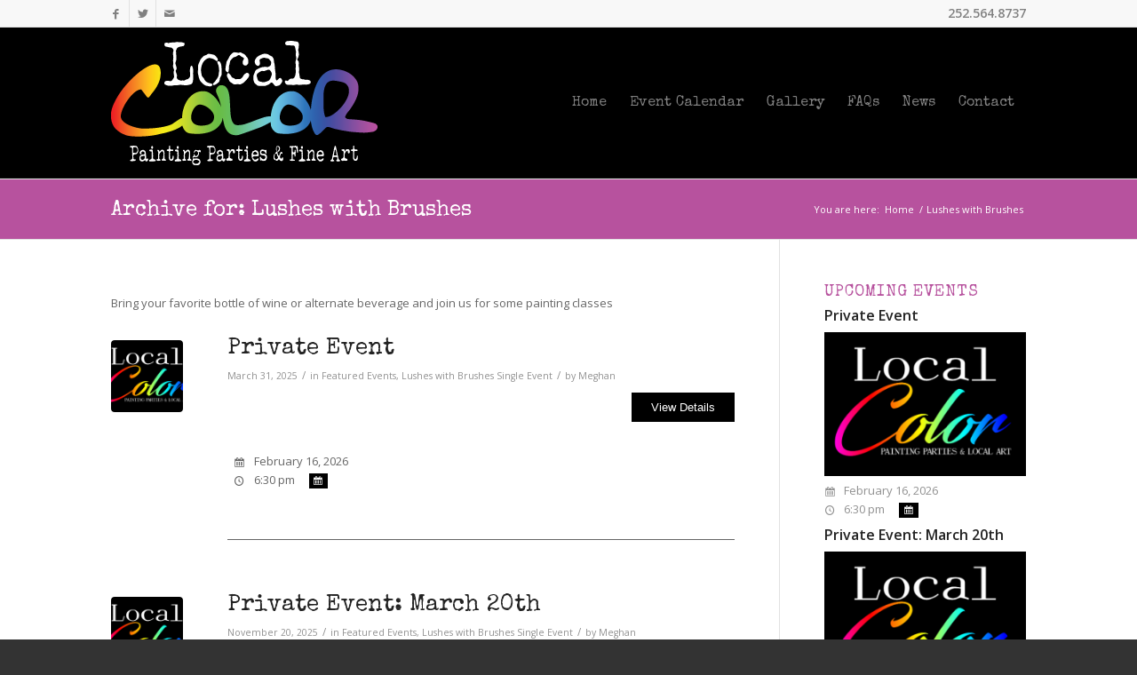

--- FILE ---
content_type: text/css
request_url: https://www.localcolorobx.com/wp-content/themes/enfold/css/custom.css?ver=4.9.2.1
body_size: 2408
content:
/* Have fun adding your style here :) - PS: At all times this file should contain a comment or a rule, otherwise opera might act buggy :( */

/* General Custom CSS */

@import url(https://fonts.googleapis.com/css?family=Special+Elite);


.av-main-nav > li > a {
    font-family: 'Special Elite';
    font-size: 16px;
    font-weight: 400;
}
.av-main-nav li:hover .avia-menu-fx, .current-menu-item > a > .avia-menu-fx, .av-main-nav li:hover .current_page_item > a > .avia-menu-fx {
    visibility: hidden;
}
#top .header_color .main_menu .menu ul li > a {
	border-bottom: 1px solid #FFFFFF;
}
#top .header_color .main_menu .menu ul li > a:hover {
    color: #000000;
}
.title_container {
	background-color: #B7529E;
}
.alternate_color .breadcrumb, .alternate_color .breadcrumb a, #top .alternate_color.title_container .main-title, #top .alternate_color.title_container .main-title a {
    color: #FFFFFF;
}
.title_container .main-title a, #top .alternate_color.title_container .main-title {
    font-family: 'Special Elite';
    font-size: 24px;
    font-weight: 400;
    line-height: 2em;
}
.title_container .main-title {
    top: 2px;
}
.phone-info {
	font-size: 14px;
}
.entry-content-wrapper .post-title {
    font-family: 'Special Elite';
    font-size: 26px;
    font-weight: 400;
}
div .av_one_third.avia-builder-el-3 {
    background-color: #f8f8f8;
    border: 1px solid #e1e1e1;
    min-height: 300px;
    margin-left: 0;
    padding: 20px;
    width: 29.3333%;
}
div .av_one_third.avia-builder-el-8 {
    background-color: #f8f8f8;
    border: 1px solid #e1e1e1;
    min-height: 300px;
    margin-left: 6%;
    padding: 20px;
    width: 29.3333%;
}
div .av_one_third.avia-builder-el-13 {
    background-color: #f8f8f8;
    border: 1px solid #e1e1e1;
    min-height: 300px;
    margin-left: 6%;
    padding: 20px;
    width: 29.3333%;
}
#home-feature-titles {
	background-color: #000000;
	color: #ffffff;
	font-family: 'Special Elite';
	font-size: 20px;
	line-height: 38px;
	padding-top: 4px;
	text-align: center;
	width: 100%;
}
.avia_image, .avia_image img {
    border-radius: 0px;
	border: 1px solid #000000 !important;
}
.avia-button .avia_button_icon {
    font-size: 1.2em;
}
body .av-special-heading .av-special-heading-tag {
    float: left;
    font-family: 'Special Elite';
    font-size: 22px;
    font-weight: 400;
    line-height: 32px;
    margin: 0;
    padding: 0;
}
body .column-top-margin {
    margin-top: 30px;
}
.header-scrolled #header_meta {
	display: none;
}
.widgettitle {
	color: #B7529E !important;
	font-family: 'Special Elite';
	font-size: 18px;
	font-weight: 400;
}
.footer-contact {
    font-size: 14px;
    line-height: 24px;
}
.widget_nav_menu ul:first-child > .current-menu-item, .widget_nav_menu ul:first-child > .current_page_item, .widget_nav_menu ul:first-child > .current-menu-ancestor {
    left: -11px;
    padding-left: 11px;
}
.widget_nav_menu a {
    line-height: 14px;
}
.gform_wrapper h3.gform_title {
	color: #B7529E !important;
	font-family: 'Special Elite';
	font-size: 18px !important;
	font-weight: 400 !important;
	letter-spacing: 1px;
	text-transform: uppercase;
}
.special_amp {
    font-family: 'Special Elite';
    font-size: 22px;
    font-weight: 400;
    line-height: 32px;
	font-style: normal;
}
#top #searchsubmit, .ajax_load {
    height: 100%;
}
div.product .product_title {
    font-family: 'Special Elite';
    font-size: 30px;
    font-weight: 400;
}
div form.cart div.quantity {
    margin: 3px 3% 0 0;
}
.av_font_icon.av-icon-style-border .av-icon-char {
    border-width: 2px;
    padding: 10px;
}
.main_color a, .main_color b a, .main_color strong a, .main_color .special_amp {
    color: #B7529E;
}
.av_font_icon.av-icon-style-border .av-icon-char {
    border-radius: 0;
}
.av_font_icon.av-icon-style-border .av-icon-char:after {
    border-radius: 0;
}
#top .footer_color .av-no-color.av-icon-style-border a.av-icon-char, #top .footer_color .av-no-color.av-icon-style-border .av-icon-char {
	color: #ffffff;
	border-color: #888888;
	margin-bottom: 8px;
}
.av_font_icon.av-icon-style-border a.av-icon-char:hover::after {
	animation: 0s ease 0s normal none 1 running none;
}
.av_font_icon.av-icon-style-border a.av-icon-char:hover, .av_font_icon.av-icon-style-border .av-icon-char:hover {
	background-color: rgba(256, 256, 256, 0.2);
    color: #ffffff;
}
#top .related.products h2, #top .upsells.products h2 {
    font-family: 'Special Elite';
    font-size: 16px;
    font-weight: 400;
}
.avia-section .alternate_color .container_wrap {
	background-color: #222222 !important;
}
.post_author_timeline {
	display: none;
}
.main_color .av-masonry {
    background-color: #000000;
}
.fc-header-title {
    margin-top: 10px;
}
#espresso_calendar.calendar_fullsize:not(.ui-widget) .fc-header-space {
    background: transparent !important;
}
.lushes-with-brushes, .lushes-with-brushes a, .colorful-kids, .colorful-kids a {
	max-width: 200px !important;
}
.cart_dropdown {
    height: 48px;
    width: 48px;
}
.header_color .cart_dropdown .dropdown_widget li a, #top .header_color .avia_cart_buttons .button, #top .header_color .dropdown_widget .buttons .button, .header_color .cart_dropdown_first .cart_dropdown_link {
    color: #B7529E;
}
#top .dropdown_widget .total strong {
    color: #FFFFFF;
}
#top .dropdown_widget .total {
    border: medium none;
    padding: 10px 0 10px 14px;
}
.cart_dropdown .dropdown_widget .widget_shopping_cart_content p {
    margin: 0;
    overflow: hidden;
    padding: 0px;
}
.dropdown_widget .buttons {
    padding: 5px !important;
}
.woocommerce-page .button {
    min-width: 105px;
}
.template-blog .post_delimiter {
    border-bottom: 1px solid;
    margin: 0 0 10px;
    padding: 10px 0 0;
}
a.fc-event.expired {
    border: none !important;
}
#top .av-share-box ul {
    margin: 0 0 30px;
}
#home-section-pics .avia-image-container-inner, #home-section-pics .avia_image, .av-image-caption-overlay {
    width: 100%;
}
.av_facebook_widget_wrap {
    background: transparent;
}
.sidebar .ee-upcoming-events-widget-title-h5 {
    margin-bottom: 10px !important;
}
.avia_cart_buttons {
    opacity: .5;
}
.ee-gmap-align-center {
    display: none;
}
.espresso-venue-dv {
    margin-top: 30px;
}
#top form {
    margin-bottom: 10px;
}
.html_av-overlay-side #top #wrap_all div .av-burger-overlay-scroll #av-burger-menu-ul a:hover {
    background-color: #333333;
}


/*
General Styles - Upcoming Events & News
================================================== */


.page-id-12 .entry-content-wrapper li {
	margin: 0 2% 0 0;
}
.page-id-12 .entry-content-wrapper ul {
	list-style: none;
}
.ee-upcoming-events-widget-li {
	margin-bottom: 30px;
}
.ee-upcoming-events-widget-header-dv {
	margin: 0;
}
.ee-upcoming-events-widget-header-dv img {
	border: 1px solid #000000 !important;
	border-radius: 2px;
}
.ee-upcoming-events-widget-li h6 {
    margin: 0.5em 0 0.25em;
}
.ee-clearfix .ee-event-datetimes-li {
    width: 100% !important;
}
.page-id-12 div .av_one_third.avia-builder-el-22 {
	background-color: #F8F8F8;
	border: 1px solid #E1E1E1;
	margin-left: 6%;
	min-height: 300px;
	padding: 20px;
	width: 29.3333%;
}
#top .news-content {
    font-size: 13px;
    line-height: 22px;
}
.news-headline {
	line-height: 18px;
}
.news-thumb {
	margin-top: 0px;
	background: none repeat scroll 0 0 #ffffff !important;
}
#newsbox-2, #ee-upcoming-events-widget-2 {
    padding: 0;
}



/*
Desktop Styles
================================================== */
/* Note: Add new css to the media query below that you want to only effect the desktop view of your site */

@media only screen and (min-width: 768px) {
  /* Add your Desktop Styles here */

.avia-content-slider .slide-image {
	border: 1px solid #000000;
	border-radius: 3px;
}
.page-id-12 .ee-upcoming-events-widget-li {
	clear: none !important;
	float: left !important;
	width: 23% !important;
}
.content .ee-upcoming-events-widget-title-h5 {
	min-height: 45px;
}
.ee-upcoming-events-widget-title-h5 {
    margin: 0 !important;
}

}



/*
Mobile Styles
================================================== */
/* Note: Add new css to the media query below that you want to only effect the Mobile and Tablet Portrait view */

@media only screen and (max-width: 767px) {
  /* Add your Mobile Styles here */


.av_phone_active_right .phone-info {
    float: none;
}
.avia_image.avia-align-center {
    width: 100%;
}
.avia-content-slider .slide-image {
	border: none;
	background: none repeat scroll 0 0 #FFFFFF !important;
}
.responsive #top #header_meta .social_bookmarks li a {
	color: #808080;
}
.ee-upcoming-events-widget-li img {
    width: 100% !important;
}
.ee-upcoming-events-widget-title-h5 {
    margin-bottom: 20px !important;
    margin-top: 10px !important;
}
.html_av-overlay-side #top #wrap_all div .av-burger-overlay-scroll #av-burger-menu-ul a:hover {
    background-color: #333333;
}
#footer .widget {
    padding: 0;
    margin: 10px 0 0 0;
}

}


/*
Tablet Styles
================================================== */
/* Note: Add new css to the media query below that you want to only effect the Tablet Landscape view */

@media only screen and (max-width: 990px) {
  /* Add your Mobile Styles here */

.avia-content-slider .slide-image {
	border: none;
	background: none repeat scroll 0 0 #FFFFFF !important;
}

}